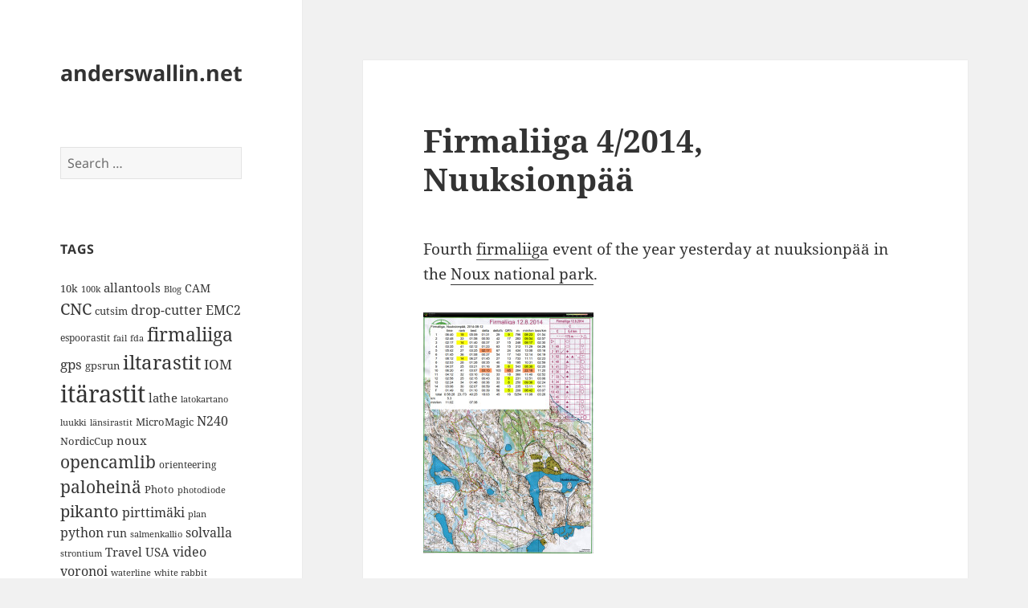

--- FILE ---
content_type: text/html; charset=UTF-8
request_url: https://www.anderswallin.net/2014/08/firmaliiga-42014-nuuksionpaa/
body_size: 69020
content:
<!DOCTYPE html>
<html lang="en-US" class="no-js">
<head>
	<meta charset="UTF-8">
	<meta name="viewport" content="width=device-width">
	<link rel="profile" href="https://gmpg.org/xfn/11">
	<link rel="pingback" href="https://www.anderswallin.net/xmlrpc.php">
	<script>(function(html){html.className = html.className.replace(/\bno-js\b/,'js')})(document.documentElement);</script>
<title>Firmaliiga 4/2014, Nuuksionpää &#8211; anderswallin.net</title>
<meta name='robots' content='max-image-preview:large' />
<link rel="alternate" type="application/rss+xml" title="anderswallin.net &raquo; Feed" href="https://www.anderswallin.net/feed/" />
<link rel="alternate" type="application/rss+xml" title="anderswallin.net &raquo; Comments Feed" href="https://www.anderswallin.net/comments/feed/" />
<link rel="alternate" type="application/rss+xml" title="anderswallin.net &raquo; Firmaliiga 4/2014, Nuuksionpää Comments Feed" href="https://www.anderswallin.net/2014/08/firmaliiga-42014-nuuksionpaa/feed/" />
<script>
window._wpemojiSettings = {"baseUrl":"https:\/\/s.w.org\/images\/core\/emoji\/15.0.3\/72x72\/","ext":".png","svgUrl":"https:\/\/s.w.org\/images\/core\/emoji\/15.0.3\/svg\/","svgExt":".svg","source":{"concatemoji":"https:\/\/www.anderswallin.net\/wp-includes\/js\/wp-emoji-release.min.js?ver=6.5.7"}};
/*! This file is auto-generated */
!function(i,n){var o,s,e;function c(e){try{var t={supportTests:e,timestamp:(new Date).valueOf()};sessionStorage.setItem(o,JSON.stringify(t))}catch(e){}}function p(e,t,n){e.clearRect(0,0,e.canvas.width,e.canvas.height),e.fillText(t,0,0);var t=new Uint32Array(e.getImageData(0,0,e.canvas.width,e.canvas.height).data),r=(e.clearRect(0,0,e.canvas.width,e.canvas.height),e.fillText(n,0,0),new Uint32Array(e.getImageData(0,0,e.canvas.width,e.canvas.height).data));return t.every(function(e,t){return e===r[t]})}function u(e,t,n){switch(t){case"flag":return n(e,"\ud83c\udff3\ufe0f\u200d\u26a7\ufe0f","\ud83c\udff3\ufe0f\u200b\u26a7\ufe0f")?!1:!n(e,"\ud83c\uddfa\ud83c\uddf3","\ud83c\uddfa\u200b\ud83c\uddf3")&&!n(e,"\ud83c\udff4\udb40\udc67\udb40\udc62\udb40\udc65\udb40\udc6e\udb40\udc67\udb40\udc7f","\ud83c\udff4\u200b\udb40\udc67\u200b\udb40\udc62\u200b\udb40\udc65\u200b\udb40\udc6e\u200b\udb40\udc67\u200b\udb40\udc7f");case"emoji":return!n(e,"\ud83d\udc26\u200d\u2b1b","\ud83d\udc26\u200b\u2b1b")}return!1}function f(e,t,n){var r="undefined"!=typeof WorkerGlobalScope&&self instanceof WorkerGlobalScope?new OffscreenCanvas(300,150):i.createElement("canvas"),a=r.getContext("2d",{willReadFrequently:!0}),o=(a.textBaseline="top",a.font="600 32px Arial",{});return e.forEach(function(e){o[e]=t(a,e,n)}),o}function t(e){var t=i.createElement("script");t.src=e,t.defer=!0,i.head.appendChild(t)}"undefined"!=typeof Promise&&(o="wpEmojiSettingsSupports",s=["flag","emoji"],n.supports={everything:!0,everythingExceptFlag:!0},e=new Promise(function(e){i.addEventListener("DOMContentLoaded",e,{once:!0})}),new Promise(function(t){var n=function(){try{var e=JSON.parse(sessionStorage.getItem(o));if("object"==typeof e&&"number"==typeof e.timestamp&&(new Date).valueOf()<e.timestamp+604800&&"object"==typeof e.supportTests)return e.supportTests}catch(e){}return null}();if(!n){if("undefined"!=typeof Worker&&"undefined"!=typeof OffscreenCanvas&&"undefined"!=typeof URL&&URL.createObjectURL&&"undefined"!=typeof Blob)try{var e="postMessage("+f.toString()+"("+[JSON.stringify(s),u.toString(),p.toString()].join(",")+"));",r=new Blob([e],{type:"text/javascript"}),a=new Worker(URL.createObjectURL(r),{name:"wpTestEmojiSupports"});return void(a.onmessage=function(e){c(n=e.data),a.terminate(),t(n)})}catch(e){}c(n=f(s,u,p))}t(n)}).then(function(e){for(var t in e)n.supports[t]=e[t],n.supports.everything=n.supports.everything&&n.supports[t],"flag"!==t&&(n.supports.everythingExceptFlag=n.supports.everythingExceptFlag&&n.supports[t]);n.supports.everythingExceptFlag=n.supports.everythingExceptFlag&&!n.supports.flag,n.DOMReady=!1,n.readyCallback=function(){n.DOMReady=!0}}).then(function(){return e}).then(function(){var e;n.supports.everything||(n.readyCallback(),(e=n.source||{}).concatemoji?t(e.concatemoji):e.wpemoji&&e.twemoji&&(t(e.twemoji),t(e.wpemoji)))}))}((window,document),window._wpemojiSettings);
</script>
<style id='wp-emoji-styles-inline-css'>

	img.wp-smiley, img.emoji {
		display: inline !important;
		border: none !important;
		box-shadow: none !important;
		height: 1em !important;
		width: 1em !important;
		margin: 0 0.07em !important;
		vertical-align: -0.1em !important;
		background: none !important;
		padding: 0 !important;
	}
</style>
<link rel='stylesheet' id='wp-block-library-css' href='https://www.anderswallin.net/wp-includes/css/dist/block-library/style.min.css?ver=6.5.7' media='all' />
<style id='wp-block-library-theme-inline-css'>
.wp-block-audio figcaption{color:#555;font-size:13px;text-align:center}.is-dark-theme .wp-block-audio figcaption{color:#ffffffa6}.wp-block-audio{margin:0 0 1em}.wp-block-code{border:1px solid #ccc;border-radius:4px;font-family:Menlo,Consolas,monaco,monospace;padding:.8em 1em}.wp-block-embed figcaption{color:#555;font-size:13px;text-align:center}.is-dark-theme .wp-block-embed figcaption{color:#ffffffa6}.wp-block-embed{margin:0 0 1em}.blocks-gallery-caption{color:#555;font-size:13px;text-align:center}.is-dark-theme .blocks-gallery-caption{color:#ffffffa6}.wp-block-image figcaption{color:#555;font-size:13px;text-align:center}.is-dark-theme .wp-block-image figcaption{color:#ffffffa6}.wp-block-image{margin:0 0 1em}.wp-block-pullquote{border-bottom:4px solid;border-top:4px solid;color:currentColor;margin-bottom:1.75em}.wp-block-pullquote cite,.wp-block-pullquote footer,.wp-block-pullquote__citation{color:currentColor;font-size:.8125em;font-style:normal;text-transform:uppercase}.wp-block-quote{border-left:.25em solid;margin:0 0 1.75em;padding-left:1em}.wp-block-quote cite,.wp-block-quote footer{color:currentColor;font-size:.8125em;font-style:normal;position:relative}.wp-block-quote.has-text-align-right{border-left:none;border-right:.25em solid;padding-left:0;padding-right:1em}.wp-block-quote.has-text-align-center{border:none;padding-left:0}.wp-block-quote.is-large,.wp-block-quote.is-style-large,.wp-block-quote.is-style-plain{border:none}.wp-block-search .wp-block-search__label{font-weight:700}.wp-block-search__button{border:1px solid #ccc;padding:.375em .625em}:where(.wp-block-group.has-background){padding:1.25em 2.375em}.wp-block-separator.has-css-opacity{opacity:.4}.wp-block-separator{border:none;border-bottom:2px solid;margin-left:auto;margin-right:auto}.wp-block-separator.has-alpha-channel-opacity{opacity:1}.wp-block-separator:not(.is-style-wide):not(.is-style-dots){width:100px}.wp-block-separator.has-background:not(.is-style-dots){border-bottom:none;height:1px}.wp-block-separator.has-background:not(.is-style-wide):not(.is-style-dots){height:2px}.wp-block-table{margin:0 0 1em}.wp-block-table td,.wp-block-table th{word-break:normal}.wp-block-table figcaption{color:#555;font-size:13px;text-align:center}.is-dark-theme .wp-block-table figcaption{color:#ffffffa6}.wp-block-video figcaption{color:#555;font-size:13px;text-align:center}.is-dark-theme .wp-block-video figcaption{color:#ffffffa6}.wp-block-video{margin:0 0 1em}.wp-block-template-part.has-background{margin-bottom:0;margin-top:0;padding:1.25em 2.375em}
</style>
<style id='classic-theme-styles-inline-css'>
/*! This file is auto-generated */
.wp-block-button__link{color:#fff;background-color:#32373c;border-radius:9999px;box-shadow:none;text-decoration:none;padding:calc(.667em + 2px) calc(1.333em + 2px);font-size:1.125em}.wp-block-file__button{background:#32373c;color:#fff;text-decoration:none}
</style>
<style id='global-styles-inline-css'>
body{--wp--preset--color--black: #000000;--wp--preset--color--cyan-bluish-gray: #abb8c3;--wp--preset--color--white: #fff;--wp--preset--color--pale-pink: #f78da7;--wp--preset--color--vivid-red: #cf2e2e;--wp--preset--color--luminous-vivid-orange: #ff6900;--wp--preset--color--luminous-vivid-amber: #fcb900;--wp--preset--color--light-green-cyan: #7bdcb5;--wp--preset--color--vivid-green-cyan: #00d084;--wp--preset--color--pale-cyan-blue: #8ed1fc;--wp--preset--color--vivid-cyan-blue: #0693e3;--wp--preset--color--vivid-purple: #9b51e0;--wp--preset--color--dark-gray: #111;--wp--preset--color--light-gray: #f1f1f1;--wp--preset--color--yellow: #f4ca16;--wp--preset--color--dark-brown: #352712;--wp--preset--color--medium-pink: #e53b51;--wp--preset--color--light-pink: #ffe5d1;--wp--preset--color--dark-purple: #2e2256;--wp--preset--color--purple: #674970;--wp--preset--color--blue-gray: #22313f;--wp--preset--color--bright-blue: #55c3dc;--wp--preset--color--light-blue: #e9f2f9;--wp--preset--gradient--vivid-cyan-blue-to-vivid-purple: linear-gradient(135deg,rgba(6,147,227,1) 0%,rgb(155,81,224) 100%);--wp--preset--gradient--light-green-cyan-to-vivid-green-cyan: linear-gradient(135deg,rgb(122,220,180) 0%,rgb(0,208,130) 100%);--wp--preset--gradient--luminous-vivid-amber-to-luminous-vivid-orange: linear-gradient(135deg,rgba(252,185,0,1) 0%,rgba(255,105,0,1) 100%);--wp--preset--gradient--luminous-vivid-orange-to-vivid-red: linear-gradient(135deg,rgba(255,105,0,1) 0%,rgb(207,46,46) 100%);--wp--preset--gradient--very-light-gray-to-cyan-bluish-gray: linear-gradient(135deg,rgb(238,238,238) 0%,rgb(169,184,195) 100%);--wp--preset--gradient--cool-to-warm-spectrum: linear-gradient(135deg,rgb(74,234,220) 0%,rgb(151,120,209) 20%,rgb(207,42,186) 40%,rgb(238,44,130) 60%,rgb(251,105,98) 80%,rgb(254,248,76) 100%);--wp--preset--gradient--blush-light-purple: linear-gradient(135deg,rgb(255,206,236) 0%,rgb(152,150,240) 100%);--wp--preset--gradient--blush-bordeaux: linear-gradient(135deg,rgb(254,205,165) 0%,rgb(254,45,45) 50%,rgb(107,0,62) 100%);--wp--preset--gradient--luminous-dusk: linear-gradient(135deg,rgb(255,203,112) 0%,rgb(199,81,192) 50%,rgb(65,88,208) 100%);--wp--preset--gradient--pale-ocean: linear-gradient(135deg,rgb(255,245,203) 0%,rgb(182,227,212) 50%,rgb(51,167,181) 100%);--wp--preset--gradient--electric-grass: linear-gradient(135deg,rgb(202,248,128) 0%,rgb(113,206,126) 100%);--wp--preset--gradient--midnight: linear-gradient(135deg,rgb(2,3,129) 0%,rgb(40,116,252) 100%);--wp--preset--gradient--dark-gray-gradient-gradient: linear-gradient(90deg, rgba(17,17,17,1) 0%, rgba(42,42,42,1) 100%);--wp--preset--gradient--light-gray-gradient: linear-gradient(90deg, rgba(241,241,241,1) 0%, rgba(215,215,215,1) 100%);--wp--preset--gradient--white-gradient: linear-gradient(90deg, rgba(255,255,255,1) 0%, rgba(230,230,230,1) 100%);--wp--preset--gradient--yellow-gradient: linear-gradient(90deg, rgba(244,202,22,1) 0%, rgba(205,168,10,1) 100%);--wp--preset--gradient--dark-brown-gradient: linear-gradient(90deg, rgba(53,39,18,1) 0%, rgba(91,67,31,1) 100%);--wp--preset--gradient--medium-pink-gradient: linear-gradient(90deg, rgba(229,59,81,1) 0%, rgba(209,28,51,1) 100%);--wp--preset--gradient--light-pink-gradient: linear-gradient(90deg, rgba(255,229,209,1) 0%, rgba(255,200,158,1) 100%);--wp--preset--gradient--dark-purple-gradient: linear-gradient(90deg, rgba(46,34,86,1) 0%, rgba(66,48,123,1) 100%);--wp--preset--gradient--purple-gradient: linear-gradient(90deg, rgba(103,73,112,1) 0%, rgba(131,93,143,1) 100%);--wp--preset--gradient--blue-gray-gradient: linear-gradient(90deg, rgba(34,49,63,1) 0%, rgba(52,75,96,1) 100%);--wp--preset--gradient--bright-blue-gradient: linear-gradient(90deg, rgba(85,195,220,1) 0%, rgba(43,180,211,1) 100%);--wp--preset--gradient--light-blue-gradient: linear-gradient(90deg, rgba(233,242,249,1) 0%, rgba(193,218,238,1) 100%);--wp--preset--font-size--small: 13px;--wp--preset--font-size--medium: 20px;--wp--preset--font-size--large: 36px;--wp--preset--font-size--x-large: 42px;--wp--preset--spacing--20: 0.44rem;--wp--preset--spacing--30: 0.67rem;--wp--preset--spacing--40: 1rem;--wp--preset--spacing--50: 1.5rem;--wp--preset--spacing--60: 2.25rem;--wp--preset--spacing--70: 3.38rem;--wp--preset--spacing--80: 5.06rem;--wp--preset--shadow--natural: 6px 6px 9px rgba(0, 0, 0, 0.2);--wp--preset--shadow--deep: 12px 12px 50px rgba(0, 0, 0, 0.4);--wp--preset--shadow--sharp: 6px 6px 0px rgba(0, 0, 0, 0.2);--wp--preset--shadow--outlined: 6px 6px 0px -3px rgba(255, 255, 255, 1), 6px 6px rgba(0, 0, 0, 1);--wp--preset--shadow--crisp: 6px 6px 0px rgba(0, 0, 0, 1);}:where(.is-layout-flex){gap: 0.5em;}:where(.is-layout-grid){gap: 0.5em;}body .is-layout-flex{display: flex;}body .is-layout-flex{flex-wrap: wrap;align-items: center;}body .is-layout-flex > *{margin: 0;}body .is-layout-grid{display: grid;}body .is-layout-grid > *{margin: 0;}:where(.wp-block-columns.is-layout-flex){gap: 2em;}:where(.wp-block-columns.is-layout-grid){gap: 2em;}:where(.wp-block-post-template.is-layout-flex){gap: 1.25em;}:where(.wp-block-post-template.is-layout-grid){gap: 1.25em;}.has-black-color{color: var(--wp--preset--color--black) !important;}.has-cyan-bluish-gray-color{color: var(--wp--preset--color--cyan-bluish-gray) !important;}.has-white-color{color: var(--wp--preset--color--white) !important;}.has-pale-pink-color{color: var(--wp--preset--color--pale-pink) !important;}.has-vivid-red-color{color: var(--wp--preset--color--vivid-red) !important;}.has-luminous-vivid-orange-color{color: var(--wp--preset--color--luminous-vivid-orange) !important;}.has-luminous-vivid-amber-color{color: var(--wp--preset--color--luminous-vivid-amber) !important;}.has-light-green-cyan-color{color: var(--wp--preset--color--light-green-cyan) !important;}.has-vivid-green-cyan-color{color: var(--wp--preset--color--vivid-green-cyan) !important;}.has-pale-cyan-blue-color{color: var(--wp--preset--color--pale-cyan-blue) !important;}.has-vivid-cyan-blue-color{color: var(--wp--preset--color--vivid-cyan-blue) !important;}.has-vivid-purple-color{color: var(--wp--preset--color--vivid-purple) !important;}.has-black-background-color{background-color: var(--wp--preset--color--black) !important;}.has-cyan-bluish-gray-background-color{background-color: var(--wp--preset--color--cyan-bluish-gray) !important;}.has-white-background-color{background-color: var(--wp--preset--color--white) !important;}.has-pale-pink-background-color{background-color: var(--wp--preset--color--pale-pink) !important;}.has-vivid-red-background-color{background-color: var(--wp--preset--color--vivid-red) !important;}.has-luminous-vivid-orange-background-color{background-color: var(--wp--preset--color--luminous-vivid-orange) !important;}.has-luminous-vivid-amber-background-color{background-color: var(--wp--preset--color--luminous-vivid-amber) !important;}.has-light-green-cyan-background-color{background-color: var(--wp--preset--color--light-green-cyan) !important;}.has-vivid-green-cyan-background-color{background-color: var(--wp--preset--color--vivid-green-cyan) !important;}.has-pale-cyan-blue-background-color{background-color: var(--wp--preset--color--pale-cyan-blue) !important;}.has-vivid-cyan-blue-background-color{background-color: var(--wp--preset--color--vivid-cyan-blue) !important;}.has-vivid-purple-background-color{background-color: var(--wp--preset--color--vivid-purple) !important;}.has-black-border-color{border-color: var(--wp--preset--color--black) !important;}.has-cyan-bluish-gray-border-color{border-color: var(--wp--preset--color--cyan-bluish-gray) !important;}.has-white-border-color{border-color: var(--wp--preset--color--white) !important;}.has-pale-pink-border-color{border-color: var(--wp--preset--color--pale-pink) !important;}.has-vivid-red-border-color{border-color: var(--wp--preset--color--vivid-red) !important;}.has-luminous-vivid-orange-border-color{border-color: var(--wp--preset--color--luminous-vivid-orange) !important;}.has-luminous-vivid-amber-border-color{border-color: var(--wp--preset--color--luminous-vivid-amber) !important;}.has-light-green-cyan-border-color{border-color: var(--wp--preset--color--light-green-cyan) !important;}.has-vivid-green-cyan-border-color{border-color: var(--wp--preset--color--vivid-green-cyan) !important;}.has-pale-cyan-blue-border-color{border-color: var(--wp--preset--color--pale-cyan-blue) !important;}.has-vivid-cyan-blue-border-color{border-color: var(--wp--preset--color--vivid-cyan-blue) !important;}.has-vivid-purple-border-color{border-color: var(--wp--preset--color--vivid-purple) !important;}.has-vivid-cyan-blue-to-vivid-purple-gradient-background{background: var(--wp--preset--gradient--vivid-cyan-blue-to-vivid-purple) !important;}.has-light-green-cyan-to-vivid-green-cyan-gradient-background{background: var(--wp--preset--gradient--light-green-cyan-to-vivid-green-cyan) !important;}.has-luminous-vivid-amber-to-luminous-vivid-orange-gradient-background{background: var(--wp--preset--gradient--luminous-vivid-amber-to-luminous-vivid-orange) !important;}.has-luminous-vivid-orange-to-vivid-red-gradient-background{background: var(--wp--preset--gradient--luminous-vivid-orange-to-vivid-red) !important;}.has-very-light-gray-to-cyan-bluish-gray-gradient-background{background: var(--wp--preset--gradient--very-light-gray-to-cyan-bluish-gray) !important;}.has-cool-to-warm-spectrum-gradient-background{background: var(--wp--preset--gradient--cool-to-warm-spectrum) !important;}.has-blush-light-purple-gradient-background{background: var(--wp--preset--gradient--blush-light-purple) !important;}.has-blush-bordeaux-gradient-background{background: var(--wp--preset--gradient--blush-bordeaux) !important;}.has-luminous-dusk-gradient-background{background: var(--wp--preset--gradient--luminous-dusk) !important;}.has-pale-ocean-gradient-background{background: var(--wp--preset--gradient--pale-ocean) !important;}.has-electric-grass-gradient-background{background: var(--wp--preset--gradient--electric-grass) !important;}.has-midnight-gradient-background{background: var(--wp--preset--gradient--midnight) !important;}.has-small-font-size{font-size: var(--wp--preset--font-size--small) !important;}.has-medium-font-size{font-size: var(--wp--preset--font-size--medium) !important;}.has-large-font-size{font-size: var(--wp--preset--font-size--large) !important;}.has-x-large-font-size{font-size: var(--wp--preset--font-size--x-large) !important;}
.wp-block-navigation a:where(:not(.wp-element-button)){color: inherit;}
:where(.wp-block-post-template.is-layout-flex){gap: 1.25em;}:where(.wp-block-post-template.is-layout-grid){gap: 1.25em;}
:where(.wp-block-columns.is-layout-flex){gap: 2em;}:where(.wp-block-columns.is-layout-grid){gap: 2em;}
.wp-block-pullquote{font-size: 1.5em;line-height: 1.6;}
</style>
<link rel='stylesheet' id='wp-syntax-css-css' href='https://www.anderswallin.net/wp-content/plugins/wp-syntax/css/wp-syntax.css?ver=1.2' media='all' />
<link rel='stylesheet' id='twentyfifteen-fonts-css' href='https://www.anderswallin.net/wp-content/themes/twentyfifteen/assets/fonts/noto-sans-plus-noto-serif-plus-inconsolata.css?ver=20230328' media='all' />
<link rel='stylesheet' id='genericons-css' href='https://www.anderswallin.net/wp-content/themes/twentyfifteen/genericons/genericons.css?ver=20201026' media='all' />
<link rel='stylesheet' id='twentyfifteen-style-css' href='https://www.anderswallin.net/wp-content/themes/twentyfifteen/style.css?ver=20240402' media='all' />
<link rel='stylesheet' id='twentyfifteen-block-style-css' href='https://www.anderswallin.net/wp-content/themes/twentyfifteen/css/blocks.css?ver=20240210' media='all' />
<script src="https://www.anderswallin.net/wp-includes/js/jquery/jquery.min.js?ver=3.7.1" id="jquery-core-js"></script>
<script src="https://www.anderswallin.net/wp-includes/js/jquery/jquery-migrate.min.js?ver=3.4.1" id="jquery-migrate-js"></script>
<script id="twentyfifteen-script-js-extra">
var screenReaderText = {"expand":"<span class=\"screen-reader-text\">expand child menu<\/span>","collapse":"<span class=\"screen-reader-text\">collapse child menu<\/span>"};
</script>
<script src="https://www.anderswallin.net/wp-content/themes/twentyfifteen/js/functions.js?ver=20221101" id="twentyfifteen-script-js" defer data-wp-strategy="defer"></script>
<link rel="https://api.w.org/" href="https://www.anderswallin.net/wp-json/" /><link rel="alternate" type="application/json" href="https://www.anderswallin.net/wp-json/wp/v2/posts/7018" /><link rel="EditURI" type="application/rsd+xml" title="RSD" href="https://www.anderswallin.net/xmlrpc.php?rsd" />
<meta name="generator" content="WordPress 6.5.7" />
<link rel="canonical" href="https://www.anderswallin.net/2014/08/firmaliiga-42014-nuuksionpaa/" />
<link rel='shortlink' href='https://www.anderswallin.net/?p=7018' />
<link rel="alternate" type="application/json+oembed" href="https://www.anderswallin.net/wp-json/oembed/1.0/embed?url=https%3A%2F%2Fwww.anderswallin.net%2F2014%2F08%2Ffirmaliiga-42014-nuuksionpaa%2F" />
<link rel="alternate" type="text/xml+oembed" href="https://www.anderswallin.net/wp-json/oembed/1.0/embed?url=https%3A%2F%2Fwww.anderswallin.net%2F2014%2F08%2Ffirmaliiga-42014-nuuksionpaa%2F&#038;format=xml" />
<script type="text/javascript"> 

/**  all layers have to be in this global array - in further process each map will have something like vectorM[map_ol3js_n][layer_n] */
var vectorM = [[]];


/** put translations from PHP/mo to JavaScript */
var translations = [];

/** global GET-Parameters */
var HTTP_GET_VARS = [];

</script><!-- OSM plugin V6.0.2: did not add geo meta tags. --> 
<style>.recentcomments a{display:inline !important;padding:0 !important;margin:0 !important;}</style>
<style type="text/css">
.a-stats {
	width: auto;
}
.a-stats a {
	background: #7CA821;
	background-image:-moz-linear-gradient(0% 100% 90deg,#5F8E14,#7CA821);
	background-image:-webkit-gradient(linear,0% 0,0% 100%,from(#7CA821),to(#5F8E14));
	border: 1px solid #5F8E14;
	border-radius:3px;
	color: #CFEA93;
	cursor: pointer;
	display: block;
	font-weight: normal;
	height: 100%;
	-moz-border-radius:3px;
	padding: 7px 0 8px;
	text-align: center;
	text-decoration: none;
	-webkit-border-radius:3px;
	width: 100%;
}
.a-stats a:hover {
	text-decoration: none;
	background-image:-moz-linear-gradient(0% 100% 90deg,#6F9C1B,#659417);
	background-image:-webkit-gradient(linear,0% 0,0% 100%,from(#659417),to(#6F9C1B));
}
.a-stats .count {
	color: #FFF;
	display: block;
	font-size: 15px;
	line-height: 16px;
	padding: 0 13px;
	white-space: nowrap;
}
</style>

</head>

<body class="post-template-default single single-post postid-7018 single-format-standard wp-embed-responsive">
<div id="page" class="hfeed site">
	<a class="skip-link screen-reader-text" href="#content">
		Skip to content	</a>

	<div id="sidebar" class="sidebar">
		<header id="masthead" class="site-header">
			<div class="site-branding">
										<p class="site-title"><a href="https://www.anderswallin.net/" rel="home">anderswallin.net</a></p>
										<button class="secondary-toggle">Menu and widgets</button>
			</div><!-- .site-branding -->
		</header><!-- .site-header -->

			<div id="secondary" class="secondary">

		
		
					<div id="widget-area" class="widget-area" role="complementary">
				<aside id="search-6" class="widget widget_search"><form role="search" method="get" class="search-form" action="https://www.anderswallin.net/">
				<label>
					<span class="screen-reader-text">Search for:</span>
					<input type="search" class="search-field" placeholder="Search &hellip;" value="" name="s" />
				</label>
				<input type="submit" class="search-submit screen-reader-text" value="Search" />
			</form></aside><aside id="tag_cloud-3" class="widget widget_tag_cloud"><h2 class="widget-title">Tags</h2><nav aria-label="Tags"><div class="tagcloud"><ul class='wp-tag-cloud' role='list'>
	<li><a href="https://www.anderswallin.net/tag/10k/" class="tag-cloud-link tag-link-32 tag-link-position-1" style="font-size: 9.6666666666667pt;" aria-label="10k (14 items)">10k</a></li>
	<li><a href="https://www.anderswallin.net/tag/100k/" class="tag-cloud-link tag-link-30 tag-link-position-2" style="font-size: 8pt;" aria-label="100k (11 items)">100k</a></li>
	<li><a href="https://www.anderswallin.net/tag/allantools/" class="tag-cloud-link tag-link-641 tag-link-position-3" style="font-size: 11.333333333333pt;" aria-label="allantools (18 items)">allantools</a></li>
	<li><a href="https://www.anderswallin.net/tag/blog/" class="tag-cloud-link tag-link-687 tag-link-position-4" style="font-size: 8pt;" aria-label="Blog (11 items)">Blog</a></li>
	<li><a href="https://www.anderswallin.net/tag/cam/" class="tag-cloud-link tag-link-696 tag-link-position-5" style="font-size: 10.5pt;" aria-label="CAM (16 items)">CAM</a></li>
	<li><a href="https://www.anderswallin.net/tag/cnc/" class="tag-cloud-link tag-link-688 tag-link-position-6" style="font-size: 14.833333333333pt;" aria-label="CNC (30 items)">CNC</a></li>
	<li><a href="https://www.anderswallin.net/tag/cutsim/" class="tag-cloud-link tag-link-124 tag-link-position-7" style="font-size: 9.6666666666667pt;" aria-label="cutsim (14 items)">cutsim</a></li>
	<li><a href="https://www.anderswallin.net/tag/drop-cutter/" class="tag-cloud-link tag-link-136 tag-link-position-8" style="font-size: 12pt;" aria-label="drop-cutter (20 items)">drop-cutter</a></li>
	<li><a href="https://www.anderswallin.net/tag/emc2/" class="tag-cloud-link tag-link-141 tag-link-position-9" style="font-size: 12pt;" aria-label="EMC2 (20 items)">EMC2</a></li>
	<li><a href="https://www.anderswallin.net/tag/espoorastit/" class="tag-cloud-link tag-link-546 tag-link-position-10" style="font-size: 9.1666666666667pt;" aria-label="espoorastit (13 items)">espoorastit</a></li>
	<li><a href="https://www.anderswallin.net/tag/fail/" class="tag-cloud-link tag-link-148 tag-link-position-11" style="font-size: 8pt;" aria-label="fail (11 items)">fail</a></li>
	<li><a href="https://www.anderswallin.net/tag/fda/" class="tag-cloud-link tag-link-722 tag-link-position-12" style="font-size: 8pt;" aria-label="fda (11 items)">fda</a></li>
	<li><a href="https://www.anderswallin.net/tag/firmaliiga-2/" class="tag-cloud-link tag-link-533 tag-link-position-13" style="font-size: 17.333333333333pt;" aria-label="firmaliiga (43 items)">firmaliiga</a></li>
	<li><a href="https://www.anderswallin.net/tag/gps/" class="tag-cloud-link tag-link-169 tag-link-position-14" style="font-size: 12.666666666667pt;" aria-label="gps (22 items)">gps</a></li>
	<li><a href="https://www.anderswallin.net/tag/gpsrun/" class="tag-cloud-link tag-link-170 tag-link-position-15" style="font-size: 10pt;" aria-label="gpsrun (15 items)">gpsrun</a></li>
	<li><a href="https://www.anderswallin.net/tag/iltarastit/" class="tag-cloud-link tag-link-468 tag-link-position-16" style="font-size: 18.166666666667pt;" aria-label="iltarastit (48 items)">iltarastit</a></li>
	<li><a href="https://www.anderswallin.net/tag/iom/" class="tag-cloud-link tag-link-192 tag-link-position-17" style="font-size: 12.666666666667pt;" aria-label="IOM (22 items)">IOM</a></li>
	<li><a href="https://www.anderswallin.net/tag/itarastit/" class="tag-cloud-link tag-link-534 tag-link-position-18" style="font-size: 22pt;" aria-label="itärastit (83 items)">itärastit</a></li>
	<li><a href="https://www.anderswallin.net/tag/lathe/" class="tag-cloud-link tag-link-206 tag-link-position-19" style="font-size: 11.333333333333pt;" aria-label="lathe (18 items)">lathe</a></li>
	<li><a href="https://www.anderswallin.net/tag/latokartano/" class="tag-cloud-link tag-link-535 tag-link-position-20" style="font-size: 8.5pt;" aria-label="latokartano (12 items)">latokartano</a></li>
	<li><a href="https://www.anderswallin.net/tag/luukki/" class="tag-cloud-link tag-link-639 tag-link-position-21" style="font-size: 8pt;" aria-label="luukki (11 items)">luukki</a></li>
	<li><a href="https://www.anderswallin.net/tag/lansirastit/" class="tag-cloud-link tag-link-536 tag-link-position-22" style="font-size: 8.5pt;" aria-label="länsirastit (12 items)">länsirastit</a></li>
	<li><a href="https://www.anderswallin.net/tag/micromagic/" class="tag-cloud-link tag-link-690 tag-link-position-23" style="font-size: 9.6666666666667pt;" aria-label="MicroMagic (14 items)">MicroMagic</a></li>
	<li><a href="https://www.anderswallin.net/tag/n240/" class="tag-cloud-link tag-link-245 tag-link-position-24" style="font-size: 11.666666666667pt;" aria-label="N240 (19 items)">N240</a></li>
	<li><a href="https://www.anderswallin.net/tag/nordiccup/" class="tag-cloud-link tag-link-257 tag-link-position-25" style="font-size: 9.6666666666667pt;" aria-label="NordicCup (14 items)">NordicCup</a></li>
	<li><a href="https://www.anderswallin.net/tag/noux/" class="tag-cloud-link tag-link-259 tag-link-position-26" style="font-size: 11pt;" aria-label="noux (17 items)">noux</a></li>
	<li><a href="https://www.anderswallin.net/tag/opencamlib/" class="tag-cloud-link tag-link-264 tag-link-position-27" style="font-size: 15.666666666667pt;" aria-label="opencamlib (34 items)">opencamlib</a></li>
	<li><a href="https://www.anderswallin.net/tag/orienteering/" class="tag-cloud-link tag-link-269 tag-link-position-28" style="font-size: 9.1666666666667pt;" aria-label="orienteering (13 items)">orienteering</a></li>
	<li><a href="https://www.anderswallin.net/tag/paloheina/" class="tag-cloud-link tag-link-588 tag-link-position-29" style="font-size: 15.666666666667pt;" aria-label="paloheinä (34 items)">paloheinä</a></li>
	<li><a href="https://www.anderswallin.net/tag/photo/" class="tag-cloud-link tag-link-691 tag-link-position-30" style="font-size: 9.6666666666667pt;" aria-label="Photo (14 items)">Photo</a></li>
	<li><a href="https://www.anderswallin.net/tag/photodiode/" class="tag-cloud-link tag-link-495 tag-link-position-31" style="font-size: 8.5pt;" aria-label="photodiode (12 items)">photodiode</a></li>
	<li><a href="https://www.anderswallin.net/tag/pikanto/" class="tag-cloud-link tag-link-280 tag-link-position-32" style="font-size: 14.833333333333pt;" aria-label="pikanto (30 items)">pikanto</a></li>
	<li><a href="https://www.anderswallin.net/tag/pirttimaki/" class="tag-cloud-link tag-link-625 tag-link-position-33" style="font-size: 12.333333333333pt;" aria-label="pirttimäki (21 items)">pirttimäki</a></li>
	<li><a href="https://www.anderswallin.net/tag/plan/" class="tag-cloud-link tag-link-281 tag-link-position-34" style="font-size: 8pt;" aria-label="plan (11 items)">plan</a></li>
	<li><a href="https://www.anderswallin.net/tag/python/" class="tag-cloud-link tag-link-291 tag-link-position-35" style="font-size: 12.333333333333pt;" aria-label="python (21 items)">python</a></li>
	<li><a href="https://www.anderswallin.net/tag/run/" class="tag-cloud-link tag-link-311 tag-link-position-36" style="font-size: 10.5pt;" aria-label="run (16 items)">run</a></li>
	<li><a href="https://www.anderswallin.net/tag/salmenkallio/" class="tag-cloud-link tag-link-549 tag-link-position-37" style="font-size: 8pt;" aria-label="salmenkallio (11 items)">salmenkallio</a></li>
	<li><a href="https://www.anderswallin.net/tag/solvalla/" class="tag-cloud-link tag-link-532 tag-link-position-38" style="font-size: 12pt;" aria-label="solvalla (20 items)">solvalla</a></li>
	<li><a href="https://www.anderswallin.net/tag/strontium/" class="tag-cloud-link tag-link-513 tag-link-position-39" style="font-size: 8.5pt;" aria-label="strontium (12 items)">strontium</a></li>
	<li><a href="https://www.anderswallin.net/tag/travel/" class="tag-cloud-link tag-link-695 tag-link-position-40" style="font-size: 11.333333333333pt;" aria-label="Travel (18 items)">Travel</a></li>
	<li><a href="https://www.anderswallin.net/tag/usa/" class="tag-cloud-link tag-link-374 tag-link-position-41" style="font-size: 11pt;" aria-label="USA (17 items)">USA</a></li>
	<li><a href="https://www.anderswallin.net/tag/video/" class="tag-cloud-link tag-link-375 tag-link-position-42" style="font-size: 12.333333333333pt;" aria-label="video (21 items)">video</a></li>
	<li><a href="https://www.anderswallin.net/tag/voronoi/" class="tag-cloud-link tag-link-377 tag-link-position-43" style="font-size: 11.666666666667pt;" aria-label="voronoi (19 items)">voronoi</a></li>
	<li><a href="https://www.anderswallin.net/tag/waterline/" class="tag-cloud-link tag-link-381 tag-link-position-44" style="font-size: 8pt;" aria-label="waterline (11 items)">waterline</a></li>
	<li><a href="https://www.anderswallin.net/tag/white-rabbit/" class="tag-cloud-link tag-link-528 tag-link-position-45" style="font-size: 8.5pt;" aria-label="white rabbit (12 items)">white rabbit</a></li>
</ul>
</div>
</nav></aside><aside id="pages-7" class="widget widget_pages"><h2 class="widget-title">Pages</h2><nav aria-label="Pages">
			<ul>
				<li class="page_item page-item-19"><a href="https://www.anderswallin.net/about/">About</a></li>
<li class="page_item page-item-135"><a href="https://www.anderswallin.net/cam/">CAM</a></li>
<li class="page_item page-item-8322"><a href="https://www.anderswallin.net/open-hardware/">Open Hardware</a></li>
<li class="page_item page-item-8442"><a href="https://www.anderswallin.net/open-source-software/">Open Source Software</a></li>
<li class="page_item page-item-125"><a href="https://www.anderswallin.net/radiosailing-links/model-boats/">Model Boats</a></li>
			</ul>

			</nav></aside><aside id="recent-comments-3" class="widget widget_recent_comments"><h2 class="widget-title">Recent Comments</h2><nav aria-label="Recent Comments"><ul id="recentcomments"><li class="recentcomments"><span class="comment-author-link">Jari</span> on <a href="https://www.anderswallin.net/2024/04/akaslompolo-2024/#comment-1769810">Äkäslompolo 2024</a></li><li class="recentcomments"><span class="comment-author-link">admin</span> on <a href="https://www.anderswallin.net/2014/07/pulse-stretcher-v2/#comment-1767941">Pulse Stretcher - V2</a></li><li class="recentcomments"><span class="comment-author-link">AL</span> on <a href="https://www.anderswallin.net/2014/07/pulse-stretcher-v2/#comment-1767935">Pulse Stretcher - V2</a></li><li class="recentcomments"><span class="comment-author-link">Thomas</span> on <a href="https://www.anderswallin.net/2020/05/supermicro-atom-c2000-fix-5018a-mltn4-with-a1sam-2550f/#comment-1767416">SuperMicro Atom C2000 fix (5018A-MLTN4 with A1SAM-2550F)</a></li><li class="recentcomments"><span class="comment-author-link">admin</span> on <a href="https://www.anderswallin.net/2014/07/pulse-stretcher-v2/#comment-1762541">Pulse Stretcher - V2</a></li></ul></nav></aside><aside id="categories-3" class="widget widget_categories"><h2 class="widget-title">Categories</h2><nav aria-label="Categories">
			<ul>
					<li class="cat-item cat-item-3"><a href="https://www.anderswallin.net/category/articles/">Articles</a> (20)
</li>
	<li class="cat-item cat-item-5"><a href="https://www.anderswallin.net/category/astro/">Astronomy</a> (71)
<ul class='children'>
	<li class="cat-item cat-item-467"><a href="https://www.anderswallin.net/category/astro/messier-objects/">Messier objects</a> (10)
</li>
	<li class="cat-item cat-item-465"><a href="https://www.anderswallin.net/category/astro/telescope-making/">Telescope Making</a> (19)
</li>
	<li class="cat-item cat-item-466"><a href="https://www.anderswallin.net/category/astro/wide-field-astrophotography/">Wide Field Astrophotography</a> (7)
</li>
</ul>
</li>
	<li class="cat-item cat-item-6"><a href="https://www.anderswallin.net/category/blog/">Blog</a> (18)
</li>
	<li class="cat-item cat-item-7"><a href="https://www.anderswallin.net/category/cnc/">CNC</a> (219)
<ul class='children'>
	<li class="cat-item cat-item-26"><a href="https://www.anderswallin.net/category/cnc/cam/">CAM</a> (102)
	<ul class='children'>
	<li class="cat-item cat-item-437"><a href="https://www.anderswallin.net/category/cnc/cam/drop-cutter-cam/">Drop-Cutter</a> (18)
</li>
	<li class="cat-item cat-item-436"><a href="https://www.anderswallin.net/category/cnc/cam/openvoronoi/">OpenVoronoi</a> (33)
</li>
	<li class="cat-item cat-item-438"><a href="https://www.anderswallin.net/category/cnc/cam/waterline-cam/">Waterline</a> (14)
</li>
	</ul>
</li>
	<li class="cat-item cat-item-10"><a href="https://www.anderswallin.net/category/cnc/emc/">EMC</a> (35)
</li>
	<li class="cat-item cat-item-15"><a href="https://www.anderswallin.net/category/cnc/lathe-cnc/">Lathe</a> (21)
</li>
</ul>
</li>
	<li class="cat-item cat-item-440"><a href="https://www.anderswallin.net/category/computer/">Computer</a> (34)
</li>
	<li class="cat-item cat-item-9"><a href="https://www.anderswallin.net/category/electronics/">Electronics</a> (207)
<ul class='children'>
	<li class="cat-item cat-item-837"><a href="https://www.anderswallin.net/category/electronics/kicad-footprint/">kicad-footprint</a> (30)
</li>
	<li class="cat-item cat-item-838"><a href="https://www.anderswallin.net/category/electronics/kicad-symbol/">kicad-symbol</a> (59)
</li>
</ul>
</li>
	<li class="cat-item cat-item-441"><a href="https://www.anderswallin.net/category/fail-2/">Fail</a> (7)
</li>
	<li class="cat-item cat-item-464"><a href="https://www.anderswallin.net/category/model-yachting/">Model Yachting</a> (178)
<ul class='children'>
	<li class="cat-item cat-item-11"><a href="https://www.anderswallin.net/category/model-yachting/iom-building/">IOM Building</a> (56)
</li>
	<li class="cat-item cat-item-12"><a href="https://www.anderswallin.net/category/model-yachting/iom-design/">IOM Design</a> (28)
</li>
	<li class="cat-item cat-item-13"><a href="https://www.anderswallin.net/category/model-yachting/iom-events/">IOM Events</a> (57)
	<ul class='children'>
	<li class="cat-item cat-item-14"><a href="https://www.anderswallin.net/category/model-yachting/iom-events/iom-worlds-2007/">IOM Worlds 2007</a> (10)
</li>
	</ul>
</li>
	<li class="cat-item cat-item-16"><a href="https://www.anderswallin.net/category/model-yachting/micromagic/">MicroMagic</a> (14)
</li>
	<li class="cat-item cat-item-18"><a href="https://www.anderswallin.net/category/model-yachting/pikanto-iom-building/">PIKANTO</a> (40)
</li>
</ul>
</li>
	<li class="cat-item cat-item-17"><a href="https://www.anderswallin.net/category/photo/">Photo</a> (47)
</li>
	<li class="cat-item cat-item-19"><a href="https://www.anderswallin.net/category/programming/">Programming</a> (27)
</li>
	<li class="cat-item cat-item-20"><a href="https://www.anderswallin.net/category/research/">Research</a> (133)
<ul class='children'>
	<li class="cat-item cat-item-497"><a href="https://www.anderswallin.net/category/research/optical-tweezers-research/">Optical Tweezers</a> (14)
</li>
	<li class="cat-item cat-item-697"><a href="https://www.anderswallin.net/category/research/time-and-frequency/">Time and Frequency</a> (74)
</li>
</ul>
</li>
	<li class="cat-item cat-item-22"><a href="https://www.anderswallin.net/category/sailing/">Sailing</a> (16)
</li>
	<li class="cat-item cat-item-23"><a href="https://www.anderswallin.net/category/shared-links/">shared links</a> (133)
</li>
	<li class="cat-item cat-item-470"><a href="https://www.anderswallin.net/category/sport/">Sport</a> (414)
<ul class='children'>
	<li class="cat-item cat-item-8"><a href="https://www.anderswallin.net/category/sport/cycling-2/">Cycling</a> (57)
</li>
	<li class="cat-item cat-item-469"><a href="https://www.anderswallin.net/category/sport/orienteering-2/">Orienteering</a> (257)
	<ul class='children'>
	<li class="cat-item cat-item-517"><a href="https://www.anderswallin.net/category/sport/orienteering-2/firmaliiga/">Firmaliiga</a> (39)
</li>
	<li class="cat-item cat-item-518"><a href="https://www.anderswallin.net/category/sport/orienteering-2/jukola-orienteering-2/">Jukola</a> (8)
</li>
	<li class="cat-item cat-item-567"><a href="https://www.anderswallin.net/category/sport/orienteering-2/orienteering2011/">Orienteering2011</a> (5)
</li>
	<li class="cat-item cat-item-558"><a href="https://www.anderswallin.net/category/sport/orienteering-2/orienteering2012/">Orienteering2012</a> (23)
</li>
	<li class="cat-item cat-item-621"><a href="https://www.anderswallin.net/category/sport/orienteering-2/orienteering2013/">Orienteering2013</a> (44)
</li>
	<li class="cat-item cat-item-622"><a href="https://www.anderswallin.net/category/sport/orienteering-2/orienteering2014/">Orienteering2014</a> (40)
</li>
	<li class="cat-item cat-item-659"><a href="https://www.anderswallin.net/category/sport/orienteering-2/orienteering2015/">Orienteering2015</a> (39)
</li>
	<li class="cat-item cat-item-726"><a href="https://www.anderswallin.net/category/sport/orienteering-2/orienteering2016/">Orienteering2016</a> (19)
</li>
	<li class="cat-item cat-item-777"><a href="https://www.anderswallin.net/category/sport/orienteering-2/orienteering2017/">Orienteering2017</a> (20)
</li>
	<li class="cat-item cat-item-824"><a href="https://www.anderswallin.net/category/sport/orienteering-2/orienteering2018/">Orienteering2018</a> (14)
</li>
	<li class="cat-item cat-item-860"><a href="https://www.anderswallin.net/category/sport/orienteering-2/orienteering2019/">Orienteering2019</a> (19)
</li>
	<li class="cat-item cat-item-884"><a href="https://www.anderswallin.net/category/sport/orienteering-2/orienteering2020/">Orienteering2020</a> (11)
</li>
	<li class="cat-item cat-item-889"><a href="https://www.anderswallin.net/category/sport/orienteering-2/orienteering2021/">Orienteering2021</a> (11)
</li>
	<li class="cat-item cat-item-482"><a href="https://www.anderswallin.net/category/sport/orienteering-2/rogaining-orienteering-2/">Rogaining</a> (8)
</li>
	</ul>
</li>
	<li class="cat-item cat-item-21"><a href="https://www.anderswallin.net/category/sport/running/">Running</a> (88)
	<ul class='children'>
	<li class="cat-item cat-item-27"><a href="https://www.anderswallin.net/category/sport/running/half-marathon-running/">Half-marathon</a> (9)
</li>
	<li class="cat-item cat-item-439"><a href="https://www.anderswallin.net/category/sport/running/long-run/">Long-Run</a> (15)
</li>
	<li class="cat-item cat-item-28"><a href="https://www.anderswallin.net/category/sport/running/marathon-running/">Marathon</a> (4)
</li>
	</ul>
</li>
	<li class="cat-item cat-item-24"><a href="https://www.anderswallin.net/category/sport/skiing-2/">Skiing</a> (10)
</li>
</ul>
</li>
	<li class="cat-item cat-item-25"><a href="https://www.anderswallin.net/category/travel/">Travel</a> (56)
</li>
	<li class="cat-item cat-item-1"><a href="https://www.anderswallin.net/category/uncategorized/">Uncategorized</a> (24)
</li>
	<li class="cat-item cat-item-805"><a href="https://www.anderswallin.net/category/woodworking/">woodworking</a> (6)
</li>
			</ul>

			</nav></aside><aside id="archives-3" class="widget widget_archive"><h2 class="widget-title">Archives</h2>		<label class="screen-reader-text" for="archives-dropdown-3">Archives</label>
		<select id="archives-dropdown-3" name="archive-dropdown">
			
			<option value="">Select Month</option>
				<option value='https://www.anderswallin.net/2024/04/'> April 2024 &nbsp;(1)</option>
	<option value='https://www.anderswallin.net/2022/12/'> December 2022 &nbsp;(4)</option>
	<option value='https://www.anderswallin.net/2021/10/'> October 2021 &nbsp;(3)</option>
	<option value='https://www.anderswallin.net/2021/09/'> September 2021 &nbsp;(6)</option>
	<option value='https://www.anderswallin.net/2021/08/'> August 2021 &nbsp;(4)</option>
	<option value='https://www.anderswallin.net/2021/07/'> July 2021 &nbsp;(1)</option>
	<option value='https://www.anderswallin.net/2021/06/'> June 2021 &nbsp;(1)</option>
	<option value='https://www.anderswallin.net/2021/05/'> May 2021 &nbsp;(3)</option>
	<option value='https://www.anderswallin.net/2021/04/'> April 2021 &nbsp;(1)</option>
	<option value='https://www.anderswallin.net/2021/01/'> January 2021 &nbsp;(2)</option>
	<option value='https://www.anderswallin.net/2020/12/'> December 2020 &nbsp;(2)</option>
	<option value='https://www.anderswallin.net/2020/11/'> November 2020 &nbsp;(2)</option>
	<option value='https://www.anderswallin.net/2020/10/'> October 2020 &nbsp;(3)</option>
	<option value='https://www.anderswallin.net/2020/09/'> September 2020 &nbsp;(3)</option>
	<option value='https://www.anderswallin.net/2020/08/'> August 2020 &nbsp;(5)</option>
	<option value='https://www.anderswallin.net/2020/07/'> July 2020 &nbsp;(2)</option>
	<option value='https://www.anderswallin.net/2020/06/'> June 2020 &nbsp;(2)</option>
	<option value='https://www.anderswallin.net/2020/05/'> May 2020 &nbsp;(7)</option>
	<option value='https://www.anderswallin.net/2020/04/'> April 2020 &nbsp;(8)</option>
	<option value='https://www.anderswallin.net/2020/03/'> March 2020 &nbsp;(3)</option>
	<option value='https://www.anderswallin.net/2020/02/'> February 2020 &nbsp;(2)</option>
	<option value='https://www.anderswallin.net/2020/01/'> January 2020 &nbsp;(5)</option>
	<option value='https://www.anderswallin.net/2019/12/'> December 2019 &nbsp;(3)</option>
	<option value='https://www.anderswallin.net/2019/11/'> November 2019 &nbsp;(7)</option>
	<option value='https://www.anderswallin.net/2019/10/'> October 2019 &nbsp;(4)</option>
	<option value='https://www.anderswallin.net/2019/09/'> September 2019 &nbsp;(4)</option>
	<option value='https://www.anderswallin.net/2019/08/'> August 2019 &nbsp;(6)</option>
	<option value='https://www.anderswallin.net/2019/07/'> July 2019 &nbsp;(2)</option>
	<option value='https://www.anderswallin.net/2019/06/'> June 2019 &nbsp;(3)</option>
	<option value='https://www.anderswallin.net/2019/05/'> May 2019 &nbsp;(18)</option>
	<option value='https://www.anderswallin.net/2019/04/'> April 2019 &nbsp;(8)</option>
	<option value='https://www.anderswallin.net/2019/03/'> March 2019 &nbsp;(4)</option>
	<option value='https://www.anderswallin.net/2019/02/'> February 2019 &nbsp;(9)</option>
	<option value='https://www.anderswallin.net/2019/01/'> January 2019 &nbsp;(33)</option>
	<option value='https://www.anderswallin.net/2018/12/'> December 2018 &nbsp;(22)</option>
	<option value='https://www.anderswallin.net/2018/11/'> November 2018 &nbsp;(4)</option>
	<option value='https://www.anderswallin.net/2018/10/'> October 2018 &nbsp;(3)</option>
	<option value='https://www.anderswallin.net/2018/09/'> September 2018 &nbsp;(10)</option>
	<option value='https://www.anderswallin.net/2018/08/'> August 2018 &nbsp;(5)</option>
	<option value='https://www.anderswallin.net/2018/07/'> July 2018 &nbsp;(1)</option>
	<option value='https://www.anderswallin.net/2018/06/'> June 2018 &nbsp;(6)</option>
	<option value='https://www.anderswallin.net/2018/05/'> May 2018 &nbsp;(5)</option>
	<option value='https://www.anderswallin.net/2018/04/'> April 2018 &nbsp;(2)</option>
	<option value='https://www.anderswallin.net/2018/03/'> March 2018 &nbsp;(2)</option>
	<option value='https://www.anderswallin.net/2018/02/'> February 2018 &nbsp;(5)</option>
	<option value='https://www.anderswallin.net/2018/01/'> January 2018 &nbsp;(2)</option>
	<option value='https://www.anderswallin.net/2017/11/'> November 2017 &nbsp;(1)</option>
	<option value='https://www.anderswallin.net/2017/10/'> October 2017 &nbsp;(4)</option>
	<option value='https://www.anderswallin.net/2017/09/'> September 2017 &nbsp;(3)</option>
	<option value='https://www.anderswallin.net/2017/08/'> August 2017 &nbsp;(10)</option>
	<option value='https://www.anderswallin.net/2017/07/'> July 2017 &nbsp;(4)</option>
	<option value='https://www.anderswallin.net/2017/06/'> June 2017 &nbsp;(7)</option>
	<option value='https://www.anderswallin.net/2017/05/'> May 2017 &nbsp;(11)</option>
	<option value='https://www.anderswallin.net/2017/04/'> April 2017 &nbsp;(3)</option>
	<option value='https://www.anderswallin.net/2017/03/'> March 2017 &nbsp;(1)</option>
	<option value='https://www.anderswallin.net/2017/02/'> February 2017 &nbsp;(6)</option>
	<option value='https://www.anderswallin.net/2017/01/'> January 2017 &nbsp;(6)</option>
	<option value='https://www.anderswallin.net/2016/12/'> December 2016 &nbsp;(2)</option>
	<option value='https://www.anderswallin.net/2016/11/'> November 2016 &nbsp;(5)</option>
	<option value='https://www.anderswallin.net/2016/10/'> October 2016 &nbsp;(3)</option>
	<option value='https://www.anderswallin.net/2016/09/'> September 2016 &nbsp;(9)</option>
	<option value='https://www.anderswallin.net/2016/08/'> August 2016 &nbsp;(8)</option>
	<option value='https://www.anderswallin.net/2016/07/'> July 2016 &nbsp;(2)</option>
	<option value='https://www.anderswallin.net/2016/06/'> June 2016 &nbsp;(6)</option>
	<option value='https://www.anderswallin.net/2016/05/'> May 2016 &nbsp;(3)</option>
	<option value='https://www.anderswallin.net/2016/04/'> April 2016 &nbsp;(8)</option>
	<option value='https://www.anderswallin.net/2016/03/'> March 2016 &nbsp;(4)</option>
	<option value='https://www.anderswallin.net/2016/02/'> February 2016 &nbsp;(1)</option>
	<option value='https://www.anderswallin.net/2016/01/'> January 2016 &nbsp;(4)</option>
	<option value='https://www.anderswallin.net/2015/12/'> December 2015 &nbsp;(8)</option>
	<option value='https://www.anderswallin.net/2015/11/'> November 2015 &nbsp;(3)</option>
	<option value='https://www.anderswallin.net/2015/10/'> October 2015 &nbsp;(7)</option>
	<option value='https://www.anderswallin.net/2015/09/'> September 2015 &nbsp;(9)</option>
	<option value='https://www.anderswallin.net/2015/08/'> August 2015 &nbsp;(8)</option>
	<option value='https://www.anderswallin.net/2015/07/'> July 2015 &nbsp;(4)</option>
	<option value='https://www.anderswallin.net/2015/06/'> June 2015 &nbsp;(7)</option>
	<option value='https://www.anderswallin.net/2015/05/'> May 2015 &nbsp;(8)</option>
	<option value='https://www.anderswallin.net/2015/04/'> April 2015 &nbsp;(10)</option>
	<option value='https://www.anderswallin.net/2015/03/'> March 2015 &nbsp;(5)</option>
	<option value='https://www.anderswallin.net/2015/02/'> February 2015 &nbsp;(3)</option>
	<option value='https://www.anderswallin.net/2014/12/'> December 2014 &nbsp;(4)</option>
	<option value='https://www.anderswallin.net/2014/11/'> November 2014 &nbsp;(5)</option>
	<option value='https://www.anderswallin.net/2014/10/'> October 2014 &nbsp;(11)</option>
	<option value='https://www.anderswallin.net/2014/09/'> September 2014 &nbsp;(10)</option>
	<option value='https://www.anderswallin.net/2014/08/'> August 2014 &nbsp;(10)</option>
	<option value='https://www.anderswallin.net/2014/07/'> July 2014 &nbsp;(1)</option>
	<option value='https://www.anderswallin.net/2014/06/'> June 2014 &nbsp;(5)</option>
	<option value='https://www.anderswallin.net/2014/05/'> May 2014 &nbsp;(8)</option>
	<option value='https://www.anderswallin.net/2014/04/'> April 2014 &nbsp;(4)</option>
	<option value='https://www.anderswallin.net/2014/03/'> March 2014 &nbsp;(3)</option>
	<option value='https://www.anderswallin.net/2014/02/'> February 2014 &nbsp;(7)</option>
	<option value='https://www.anderswallin.net/2014/01/'> January 2014 &nbsp;(2)</option>
	<option value='https://www.anderswallin.net/2013/12/'> December 2013 &nbsp;(3)</option>
	<option value='https://www.anderswallin.net/2013/11/'> November 2013 &nbsp;(7)</option>
	<option value='https://www.anderswallin.net/2013/10/'> October 2013 &nbsp;(9)</option>
	<option value='https://www.anderswallin.net/2013/09/'> September 2013 &nbsp;(18)</option>
	<option value='https://www.anderswallin.net/2013/08/'> August 2013 &nbsp;(7)</option>
	<option value='https://www.anderswallin.net/2013/07/'> July 2013 &nbsp;(8)</option>
	<option value='https://www.anderswallin.net/2013/06/'> June 2013 &nbsp;(7)</option>
	<option value='https://www.anderswallin.net/2013/05/'> May 2013 &nbsp;(11)</option>
	<option value='https://www.anderswallin.net/2013/04/'> April 2013 &nbsp;(11)</option>
	<option value='https://www.anderswallin.net/2013/03/'> March 2013 &nbsp;(3)</option>
	<option value='https://www.anderswallin.net/2013/02/'> February 2013 &nbsp;(4)</option>
	<option value='https://www.anderswallin.net/2013/01/'> January 2013 &nbsp;(7)</option>
	<option value='https://www.anderswallin.net/2012/12/'> December 2012 &nbsp;(9)</option>
	<option value='https://www.anderswallin.net/2012/11/'> November 2012 &nbsp;(2)</option>
	<option value='https://www.anderswallin.net/2012/10/'> October 2012 &nbsp;(6)</option>
	<option value='https://www.anderswallin.net/2012/09/'> September 2012 &nbsp;(10)</option>
	<option value='https://www.anderswallin.net/2012/08/'> August 2012 &nbsp;(4)</option>
	<option value='https://www.anderswallin.net/2012/07/'> July 2012 &nbsp;(7)</option>
	<option value='https://www.anderswallin.net/2012/06/'> June 2012 &nbsp;(10)</option>
	<option value='https://www.anderswallin.net/2012/05/'> May 2012 &nbsp;(9)</option>
	<option value='https://www.anderswallin.net/2012/04/'> April 2012 &nbsp;(11)</option>
	<option value='https://www.anderswallin.net/2012/02/'> February 2012 &nbsp;(4)</option>
	<option value='https://www.anderswallin.net/2012/01/'> January 2012 &nbsp;(13)</option>
	<option value='https://www.anderswallin.net/2011/12/'> December 2011 &nbsp;(6)</option>
	<option value='https://www.anderswallin.net/2011/11/'> November 2011 &nbsp;(8)</option>
	<option value='https://www.anderswallin.net/2011/10/'> October 2011 &nbsp;(16)</option>
	<option value='https://www.anderswallin.net/2011/09/'> September 2011 &nbsp;(15)</option>
	<option value='https://www.anderswallin.net/2011/08/'> August 2011 &nbsp;(17)</option>
	<option value='https://www.anderswallin.net/2011/07/'> July 2011 &nbsp;(13)</option>
	<option value='https://www.anderswallin.net/2011/06/'> June 2011 &nbsp;(15)</option>
	<option value='https://www.anderswallin.net/2011/05/'> May 2011 &nbsp;(15)</option>
	<option value='https://www.anderswallin.net/2011/04/'> April 2011 &nbsp;(20)</option>
	<option value='https://www.anderswallin.net/2011/03/'> March 2011 &nbsp;(5)</option>
	<option value='https://www.anderswallin.net/2011/02/'> February 2011 &nbsp;(14)</option>
	<option value='https://www.anderswallin.net/2011/01/'> January 2011 &nbsp;(7)</option>
	<option value='https://www.anderswallin.net/2010/12/'> December 2010 &nbsp;(16)</option>
	<option value='https://www.anderswallin.net/2010/11/'> November 2010 &nbsp;(20)</option>
	<option value='https://www.anderswallin.net/2010/10/'> October 2010 &nbsp;(16)</option>
	<option value='https://www.anderswallin.net/2010/09/'> September 2010 &nbsp;(16)</option>
	<option value='https://www.anderswallin.net/2010/08/'> August 2010 &nbsp;(26)</option>
	<option value='https://www.anderswallin.net/2010/07/'> July 2010 &nbsp;(21)</option>
	<option value='https://www.anderswallin.net/2010/06/'> June 2010 &nbsp;(23)</option>
	<option value='https://www.anderswallin.net/2010/05/'> May 2010 &nbsp;(16)</option>
	<option value='https://www.anderswallin.net/2010/04/'> April 2010 &nbsp;(22)</option>
	<option value='https://www.anderswallin.net/2010/03/'> March 2010 &nbsp;(20)</option>
	<option value='https://www.anderswallin.net/2010/02/'> February 2010 &nbsp;(17)</option>
	<option value='https://www.anderswallin.net/2010/01/'> January 2010 &nbsp;(25)</option>
	<option value='https://www.anderswallin.net/2009/12/'> December 2009 &nbsp;(26)</option>
	<option value='https://www.anderswallin.net/2009/11/'> November 2009 &nbsp;(23)</option>
	<option value='https://www.anderswallin.net/2009/10/'> October 2009 &nbsp;(10)</option>
	<option value='https://www.anderswallin.net/2009/09/'> September 2009 &nbsp;(22)</option>
	<option value='https://www.anderswallin.net/2009/08/'> August 2009 &nbsp;(17)</option>
	<option value='https://www.anderswallin.net/2009/07/'> July 2009 &nbsp;(15)</option>
	<option value='https://www.anderswallin.net/2009/06/'> June 2009 &nbsp;(10)</option>
	<option value='https://www.anderswallin.net/2009/05/'> May 2009 &nbsp;(14)</option>
	<option value='https://www.anderswallin.net/2009/04/'> April 2009 &nbsp;(12)</option>
	<option value='https://www.anderswallin.net/2009/03/'> March 2009 &nbsp;(9)</option>
	<option value='https://www.anderswallin.net/2009/02/'> February 2009 &nbsp;(11)</option>
	<option value='https://www.anderswallin.net/2009/01/'> January 2009 &nbsp;(13)</option>
	<option value='https://www.anderswallin.net/2008/12/'> December 2008 &nbsp;(7)</option>
	<option value='https://www.anderswallin.net/2008/11/'> November 2008 &nbsp;(13)</option>
	<option value='https://www.anderswallin.net/2008/10/'> October 2008 &nbsp;(6)</option>
	<option value='https://www.anderswallin.net/2008/09/'> September 2008 &nbsp;(9)</option>
	<option value='https://www.anderswallin.net/2008/08/'> August 2008 &nbsp;(9)</option>
	<option value='https://www.anderswallin.net/2008/07/'> July 2008 &nbsp;(5)</option>
	<option value='https://www.anderswallin.net/2008/06/'> June 2008 &nbsp;(14)</option>
	<option value='https://www.anderswallin.net/2008/05/'> May 2008 &nbsp;(6)</option>
	<option value='https://www.anderswallin.net/2008/04/'> April 2008 &nbsp;(11)</option>
	<option value='https://www.anderswallin.net/2008/03/'> March 2008 &nbsp;(11)</option>
	<option value='https://www.anderswallin.net/2008/02/'> February 2008 &nbsp;(6)</option>
	<option value='https://www.anderswallin.net/2008/01/'> January 2008 &nbsp;(2)</option>
	<option value='https://www.anderswallin.net/2007/12/'> December 2007 &nbsp;(4)</option>
	<option value='https://www.anderswallin.net/2007/11/'> November 2007 &nbsp;(7)</option>
	<option value='https://www.anderswallin.net/2007/10/'> October 2007 &nbsp;(16)</option>
	<option value='https://www.anderswallin.net/2007/09/'> September 2007 &nbsp;(9)</option>
	<option value='https://www.anderswallin.net/2007/08/'> August 2007 &nbsp;(7)</option>
	<option value='https://www.anderswallin.net/2007/07/'> July 2007 &nbsp;(14)</option>
	<option value='https://www.anderswallin.net/2007/06/'> June 2007 &nbsp;(11)</option>
	<option value='https://www.anderswallin.net/2007/05/'> May 2007 &nbsp;(8)</option>
	<option value='https://www.anderswallin.net/2007/04/'> April 2007 &nbsp;(6)</option>
	<option value='https://www.anderswallin.net/2007/03/'> March 2007 &nbsp;(5)</option>
	<option value='https://www.anderswallin.net/2007/02/'> February 2007 &nbsp;(6)</option>
	<option value='https://www.anderswallin.net/2007/01/'> January 2007 &nbsp;(7)</option>
	<option value='https://www.anderswallin.net/2006/12/'> December 2006 &nbsp;(11)</option>
	<option value='https://www.anderswallin.net/2006/11/'> November 2006 &nbsp;(13)</option>
	<option value='https://www.anderswallin.net/2006/10/'> October 2006 &nbsp;(11)</option>
	<option value='https://www.anderswallin.net/2006/09/'> September 2006 &nbsp;(7)</option>
	<option value='https://www.anderswallin.net/2006/08/'> August 2006 &nbsp;(8)</option>
	<option value='https://www.anderswallin.net/2006/07/'> July 2006 &nbsp;(3)</option>
	<option value='https://www.anderswallin.net/2006/06/'> June 2006 &nbsp;(1)</option>
	<option value='https://www.anderswallin.net/2006/05/'> May 2006 &nbsp;(3)</option>
	<option value='https://www.anderswallin.net/2006/04/'> April 2006 &nbsp;(4)</option>
	<option value='https://www.anderswallin.net/2006/03/'> March 2006 &nbsp;(4)</option>
	<option value='https://www.anderswallin.net/2006/02/'> February 2006 &nbsp;(2)</option>
	<option value='https://www.anderswallin.net/2006/01/'> January 2006 &nbsp;(2)</option>
	<option value='https://www.anderswallin.net/2005/12/'> December 2005 &nbsp;(6)</option>
	<option value='https://www.anderswallin.net/2005/11/'> November 2005 &nbsp;(3)</option>
	<option value='https://www.anderswallin.net/2005/10/'> October 2005 &nbsp;(6)</option>
	<option value='https://www.anderswallin.net/2005/09/'> September 2005 &nbsp;(2)</option>
	<option value='https://www.anderswallin.net/2005/08/'> August 2005 &nbsp;(1)</option>
	<option value='https://www.anderswallin.net/2005/06/'> June 2005 &nbsp;(3)</option>
	<option value='https://www.anderswallin.net/2005/05/'> May 2005 &nbsp;(1)</option>
	<option value='https://www.anderswallin.net/2005/04/'> April 2005 &nbsp;(1)</option>
	<option value='https://www.anderswallin.net/2005/02/'> February 2005 &nbsp;(1)</option>
	<option value='https://www.anderswallin.net/2004/11/'> November 2004 &nbsp;(3)</option>
	<option value='https://www.anderswallin.net/2004/10/'> October 2004 &nbsp;(1)</option>
	<option value='https://www.anderswallin.net/2004/08/'> August 2004 &nbsp;(1)</option>
	<option value='https://www.anderswallin.net/2004/07/'> July 2004 &nbsp;(1)</option>
	<option value='https://www.anderswallin.net/2004/04/'> April 2004 &nbsp;(1)</option>
	<option value='https://www.anderswallin.net/2003/11/'> November 2003 &nbsp;(2)</option>
	<option value='https://www.anderswallin.net/2003/06/'> June 2003 &nbsp;(2)</option>
	<option value='https://www.anderswallin.net/2003/05/'> May 2003 &nbsp;(1)</option>
	<option value='https://www.anderswallin.net/2003/03/'> March 2003 &nbsp;(1)</option>
	<option value='https://www.anderswallin.net/2003/02/'> February 2003 &nbsp;(2)</option>
	<option value='https://www.anderswallin.net/2002/05/'> May 2002 &nbsp;(1)</option>
	<option value='https://www.anderswallin.net/2001/09/'> September 2001 &nbsp;(1)</option>

		</select>

			<script>
(function() {
	var dropdown = document.getElementById( "archives-dropdown-3" );
	function onSelectChange() {
		if ( dropdown.options[ dropdown.selectedIndex ].value !== '' ) {
			document.location.href = this.options[ this.selectedIndex ].value;
		}
	}
	dropdown.onchange = onSelectChange;
})();
</script>
</aside><aside id="akismet_widget-2" class="widget widget_akismet_widget"><h2 class="widget-title">Spam Blocked</h2>
	<div class="a-stats">
		<a href="https://akismet.com" target="_blank" rel="noopener" title="">
			<strong class="count">2,067,125 spam</strong> blocked by <strong>Akismet</strong>		</a>
	</div>

</aside>			</div><!-- .widget-area -->
		
	</div><!-- .secondary -->

	</div><!-- .sidebar -->

	<div id="content" class="site-content">

	<div id="primary" class="content-area">
		<main id="main" class="site-main">

		
<article id="post-7018" class="post-7018 post type-post status-publish format-standard hentry category-firmaliiga category-orienteering2014 tag-firmaliiga-2 tag-nuuksionpaa">
	
	<header class="entry-header">
		<h1 class="entry-title">Firmaliiga 4/2014, Nuuksionpää</h1>	</header><!-- .entry-header -->

	<div class="entry-content">
		<p>Fourth <a href="http://helsinginsuunnistajat.fi/firmaliiga/">firmaliiga</a> event of the year yesterday at nuuksionpää in the <a href="http://fi.wikipedia.org/wiki/Nuuksion_kansallispuisto">Noux national park</a>.</p>
<p><a href="http://www.anderswallin.net/wp-content/uploads/2014/08/2014-08-12-nuuksionpaa-qr-splits.jpg"><img fetchpriority="high" decoding="async" class="alignnone size-medium wp-image-7019" src="http://www.anderswallin.net/wp-content/uploads/2014/08/2014-08-12-nuuksionpaa-qr-splits-212x300.jpg" alt="2014-08-12-nuuksionpaa-qr-splits" width="212" height="300" srcset="https://www.anderswallin.net/wp-content/uploads/2014/08/2014-08-12-nuuksionpaa-qr-splits-212x300.jpg 212w, https://www.anderswallin.net/wp-content/uploads/2014/08/2014-08-12-nuuksionpaa-qr-splits-725x1024.jpg 725w" sizes="(max-width: 212px) 100vw, 212px" /></a></p>
<ul>
<li>#1-#4 mostly OK, perhaps a bit slow/unsure running to #1.</li>
<li>#5 a lot of time lost here for some reason - maybe straighter along the #4-#5 line has less ascent/descent?</li>
<li>#6-#9 again mostly OK</li>
<li>#10 only major mistake - quite thick forest with low visibility, I wasn't high enough up on the hill, and ran through to the road behind the control before turning back and finding it.</li>
<li>#11-F OK.</li>
</ul>
<p>&nbsp;</p>
<p>&nbsp;</p>
<p>&nbsp;</p>
	</div><!-- .entry-content -->

	
	<footer class="entry-footer">
		<span class="posted-on"><span class="screen-reader-text">Posted on </span><a href="https://www.anderswallin.net/2014/08/firmaliiga-42014-nuuksionpaa/" rel="bookmark"><time class="entry-date published updated" datetime="2014-08-13T04:54:43+00:00">August 13, 2014</time></a></span><span class="byline"><span class="author vcard"><span class="screen-reader-text">Author </span><a class="url fn n" href="https://www.anderswallin.net/author/admin/">admin</a></span></span><span class="cat-links"><span class="screen-reader-text">Categories </span><a href="https://www.anderswallin.net/category/sport/orienteering-2/firmaliiga/" rel="category tag">Firmaliiga</a>, <a href="https://www.anderswallin.net/category/sport/orienteering-2/orienteering2014/" rel="category tag">Orienteering2014</a></span><span class="tags-links"><span class="screen-reader-text">Tags </span><a href="https://www.anderswallin.net/tag/firmaliiga-2/" rel="tag">firmaliiga</a>, <a href="https://www.anderswallin.net/tag/nuuksionpaa/" rel="tag">nuuksionpää</a></span>			</footer><!-- .entry-footer -->

</article><!-- #post-7018 -->

<div id="comments" class="comments-area">

			<h2 class="comments-title">
			One thought on &ldquo;Firmaliiga 4/2014, Nuuksionpää&rdquo;		</h2>

		
		<ol class="comment-list">
					<li id="comment-628744" class="pingback even thread-even depth-1">
			<div class="comment-body">
				Pingback: <a href="http://www.anderswallin.net/2014/08/firmaliiga-52014-solvalla/" class="url" rel="ugc">Firmaliiga 5/2014, Solvalla | anderswallin.net</a> 			</div>
		</li><!-- #comment-## -->
		</ol><!-- .comment-list -->

		
	
	
		<div id="respond" class="comment-respond">
		<h3 id="reply-title" class="comment-reply-title">Leave a Reply <small><a rel="nofollow" id="cancel-comment-reply-link" href="/2014/08/firmaliiga-42014-nuuksionpaa/#respond" style="display:none;">Cancel reply</a></small></h3><form action="https://www.anderswallin.net/wp-comments-post.php" method="post" id="commentform" class="comment-form" novalidate><p class="comment-notes"><span id="email-notes">Your email address will not be published.</span> <span class="required-field-message">Required fields are marked <span class="required">*</span></span></p><p class="comment-form-comment"><label for="comment">Comment <span class="required">*</span></label> <textarea id="comment" name="comment" cols="45" rows="8" maxlength="65525" required></textarea></p><p class="comment-form-author"><label for="author">Name <span class="required">*</span></label> <input id="author" name="author" type="text" value="" size="30" maxlength="245" autocomplete="name" required /></p>
<p class="comment-form-email"><label for="email">Email <span class="required">*</span></label> <input id="email" name="email" type="email" value="" size="30" maxlength="100" aria-describedby="email-notes" autocomplete="email" required /></p>
<p class="comment-form-url"><label for="url">Website</label> <input id="url" name="url" type="url" value="" size="30" maxlength="200" autocomplete="url" /></p>
<p class="form-submit"><input name="submit" type="submit" id="submit" class="submit" value="Post Comment" /> <input type='hidden' name='comment_post_ID' value='7018' id='comment_post_ID' />
<input type='hidden' name='comment_parent' id='comment_parent' value='0' />
</p><p style="display: none;"><input type="hidden" id="akismet_comment_nonce" name="akismet_comment_nonce" value="f22b9d17eb" /></p><p style="display: none !important;" class="akismet-fields-container" data-prefix="ak_"><label>&#916;<textarea name="ak_hp_textarea" cols="45" rows="8" maxlength="100"></textarea></label><input type="hidden" id="ak_js_1" name="ak_js" value="197"/><script>document.getElementById( "ak_js_1" ).setAttribute( "value", ( new Date() ).getTime() );</script></p></form>	</div><!-- #respond -->
	<p class="akismet_comment_form_privacy_notice">This site uses Akismet to reduce spam. <a href="https://akismet.com/privacy/" target="_blank" rel="nofollow noopener">Learn how your comment data is processed</a>.</p>
</div><!-- .comments-area -->

	<nav class="navigation post-navigation" aria-label="Posts">
		<h2 class="screen-reader-text">Post navigation</h2>
		<div class="nav-links"><div class="nav-previous"><a href="https://www.anderswallin.net/2014/08/lansirastit-olari/" rel="prev"><span class="meta-nav" aria-hidden="true">Previous</span> <span class="screen-reader-text">Previous post:</span> <span class="post-title">Länsirastit, Olari</span></a></div><div class="nav-next"><a href="https://www.anderswallin.net/2014/08/itarastit-latokartano-6/" rel="next"><span class="meta-nav" aria-hidden="true">Next</span> <span class="screen-reader-text">Next post:</span> <span class="post-title">Itärastit, Latokartano</span></a></div></div>
	</nav>
		</main><!-- .site-main -->
	</div><!-- .content-area -->


	</div><!-- .site-content -->

	<footer id="colophon" class="site-footer">
		<div class="site-info">
									<a href="https://wordpress.org/" class="imprint">
				Proudly powered by WordPress			</a>
		</div><!-- .site-info -->
	</footer><!-- .site-footer -->

</div><!-- .site -->

<script src="https://www.anderswallin.net/wp-content/plugins/wp-syntax/js/wp-syntax.js?ver=1.2" id="wp-syntax-js-js"></script>
<script src="https://www.anderswallin.net/wp-includes/js/comment-reply.min.js?ver=6.5.7" id="comment-reply-js" async data-wp-strategy="async"></script>
<script defer src="https://www.anderswallin.net/wp-content/plugins/akismet/_inc/akismet-frontend.js?ver=1711964614" id="akismet-frontend-js"></script>

</body>
</html>
